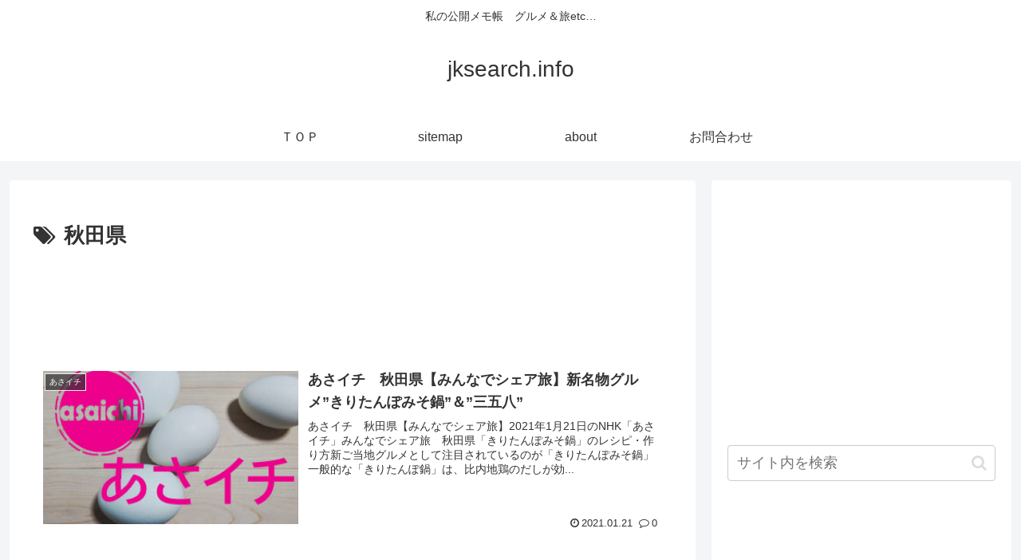

--- FILE ---
content_type: text/html; charset=utf-8
request_url: https://www.google.com/recaptcha/api2/aframe
body_size: 266
content:
<!DOCTYPE HTML><html><head><meta http-equiv="content-type" content="text/html; charset=UTF-8"></head><body><script nonce="bouKXQllOMcqFvcOGaKmrQ">/** Anti-fraud and anti-abuse applications only. See google.com/recaptcha */ try{var clients={'sodar':'https://pagead2.googlesyndication.com/pagead/sodar?'};window.addEventListener("message",function(a){try{if(a.source===window.parent){var b=JSON.parse(a.data);var c=clients[b['id']];if(c){var d=document.createElement('img');d.src=c+b['params']+'&rc='+(localStorage.getItem("rc::a")?sessionStorage.getItem("rc::b"):"");window.document.body.appendChild(d);sessionStorage.setItem("rc::e",parseInt(sessionStorage.getItem("rc::e")||0)+1);localStorage.setItem("rc::h",'1768732021650');}}}catch(b){}});window.parent.postMessage("_grecaptcha_ready", "*");}catch(b){}</script></body></html>